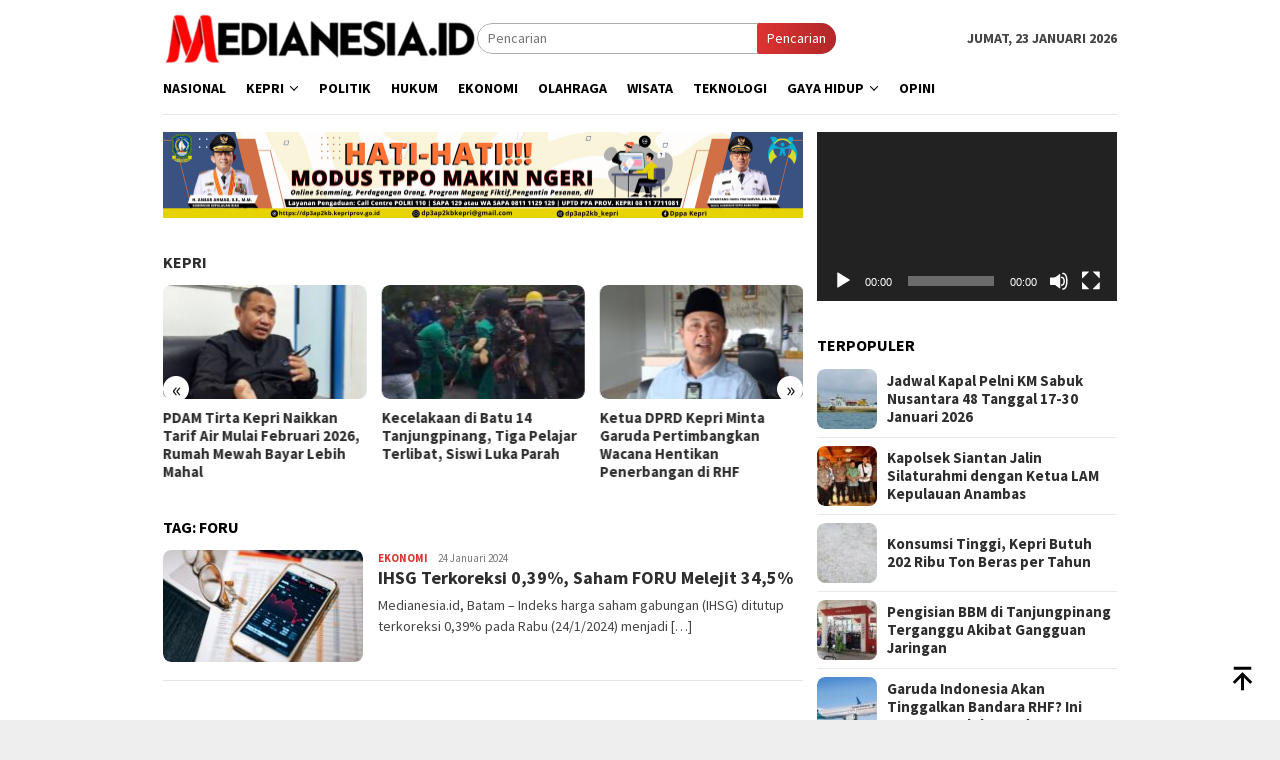

--- FILE ---
content_type: text/html; charset=UTF-8
request_url: https://medianesia.id/tag/foru/
body_size: 14941
content:
<!DOCTYPE html>
<html lang="id">
<head itemscope="itemscope" itemtype="http://schema.org/WebSite">
<meta charset="UTF-8">
<meta name="viewport" content="width=device-width, initial-scale=1">
<link rel="profile" href="http://gmpg.org/xfn/11">
<meta name='robots' content='index, follow, max-image-preview:large, max-snippet:-1, max-video-preview:-1' />
<!-- This site is optimized with the Yoast SEO plugin v26.8 - https://yoast.com/product/yoast-seo-wordpress/ -->
<title>foru Archives - Medianesiaid</title>
<meta name="description" content="Kumpulan Berita foru terbaru hari ini dari Medianesiaid. Temukan informasi seputar foru yang dikemas secara informatif." />
<link rel="canonical" href="https://medianesia.id/tag/foru/" />
<meta property="og:locale" content="id_ID" />
<meta property="og:type" content="article" />
<meta property="og:title" content="foru Archives - Medianesiaid" />
<meta property="og:description" content="Kumpulan Berita foru terbaru hari ini dari Medianesiaid. Temukan informasi seputar foru yang dikemas secara informatif." />
<meta property="og:url" content="https://medianesia.id/tag/foru/" />
<meta property="og:site_name" content="Medianesiaid" />
<meta property="og:image" content="https://medianesia.id/wp-content/uploads/2025/06/Logo-medianesia-kecill.png" />
<meta property="og:image:width" content="1710" />
<meta property="og:image:height" content="1710" />
<meta property="og:image:type" content="image/png" />
<meta name="twitter:card" content="summary_large_image" />
<meta name="twitter:site" content="@medianesiaid" />
<script type="application/ld+json" class="yoast-schema-graph">{"@context":"https://schema.org","@graph":[{"@type":"CollectionPage","@id":"https://medianesia.id/tag/foru/","url":"https://medianesia.id/tag/foru/","name":"foru Archives - Medianesiaid","isPartOf":{"@id":"https://medianesia.id/#website"},"primaryImageOfPage":{"@id":"https://medianesia.id/tag/foru/#primaryimage"},"image":{"@id":"https://medianesia.id/tag/foru/#primaryimage"},"thumbnailUrl":"https://medianesia.id/wp-content/uploads/2024/01/pexels-leeloo-the-first-7873553.jpg","description":"Kumpulan Berita foru terbaru hari ini dari Medianesiaid. Temukan informasi seputar foru yang dikemas secara informatif.","breadcrumb":{"@id":"https://medianesia.id/tag/foru/#breadcrumb"},"inLanguage":"id"},{"@type":"ImageObject","inLanguage":"id","@id":"https://medianesia.id/tag/foru/#primaryimage","url":"https://medianesia.id/wp-content/uploads/2024/01/pexels-leeloo-the-first-7873553.jpg","contentUrl":"https://medianesia.id/wp-content/uploads/2024/01/pexels-leeloo-the-first-7873553.jpg","width":1279,"height":854,"caption":"IHSG Terkoreksi 0,39%, Saham FORU Melejit 34,5%. Foto: Ilustrasi Pexels/Leeloo The First."},{"@type":"BreadcrumbList","@id":"https://medianesia.id/tag/foru/#breadcrumb","itemListElement":[{"@type":"ListItem","position":1,"name":"Home","item":"https://medianesia.id/"},{"@type":"ListItem","position":2,"name":"foru"}]},{"@type":"WebSite","@id":"https://medianesia.id/#website","url":"https://medianesia.id/","name":"medianesia.id","description":"Berita Terbaru Hari Ini Kepri dan Indonesia","publisher":{"@id":"https://medianesia.id/#organization"},"potentialAction":[{"@type":"SearchAction","target":{"@type":"EntryPoint","urlTemplate":"https://medianesia.id/?s={search_term_string}"},"query-input":{"@type":"PropertyValueSpecification","valueRequired":true,"valueName":"search_term_string"}}],"inLanguage":"id"},{"@type":"Organization","@id":"https://medianesia.id/#organization","name":"PT Medianesia Maju Nugroho","alternateName":"PT Medianesia Maju Nugroho","url":"https://medianesia.id/","logo":{"@type":"ImageObject","inLanguage":"id","@id":"https://medianesia.id/#/schema/logo/image/","url":"https://medianesia.id/wp-content/uploads/2025/06/cropped-cropped-Logo-medianesia-kecill-1.png","contentUrl":"https://medianesia.id/wp-content/uploads/2025/06/cropped-cropped-Logo-medianesia-kecill-1.png","width":512,"height":512,"caption":"PT Medianesia Maju Nugroho"},"image":{"@id":"https://medianesia.id/#/schema/logo/image/"},"sameAs":["https://www.facebook.com/Medianesiadotid","https://x.com/medianesiaid"]}]}</script>
<!-- / Yoast SEO plugin. -->
<link rel='dns-prefetch' href='//www.googletagmanager.com' />
<link rel='dns-prefetch' href='//fonts.googleapis.com' />
<link rel='dns-prefetch' href='//pagead2.googlesyndication.com' />
<style id='wp-img-auto-sizes-contain-inline-css' type='text/css'>
img:is([sizes=auto i],[sizes^="auto," i]){contain-intrinsic-size:3000px 1500px}
/*# sourceURL=wp-img-auto-sizes-contain-inline-css */
</style>
<!-- <link rel='stylesheet' id='dashicons-css' href='https://medianesia.id/wp-includes/css/dashicons.min.css?ver=6.9' type='text/css' media='all' /> -->
<!-- <link rel='stylesheet' id='post-views-counter-frontend-css' href='https://medianesia.id/wp-content/plugins/post-views-counter/css/frontend.css?ver=1.7.3' type='text/css' media='all' /> -->
<link rel="stylesheet" type="text/css" href="//medianesia.id/wp-content/cache/wpfc-minified/kneqtpg0/8b3nn.css" media="all"/>
<link rel='stylesheet' id='bloggingpro-fonts-css' href='https://fonts.googleapis.com/css?family=Source+Sans+Pro%3Aregular%2Citalic%2C700%2C300%26subset%3Dlatin%2C&#038;ver=1.4.1' type='text/css' media='all' />
<!-- <link rel='stylesheet' id='bloggingpro-style-css' href='https://medianesia.id/wp-content/themes/bloggingpro/style.css?ver=1.4.1' type='text/css' media='all' /> -->
<link rel="stylesheet" type="text/css" href="//medianesia.id/wp-content/cache/wpfc-minified/g5pewvis/80gp0.css" media="all"/>
<style id='bloggingpro-style-inline-css' type='text/css'>
kbd,a.button,button,.button,button.button,input[type="button"],input[type="reset"],input[type="submit"],.tagcloud a,ul.page-numbers li a.prev.page-numbers,ul.page-numbers li a.next.page-numbers,ul.page-numbers li span.page-numbers,.page-links > .page-link-number,.cat-links ul li a,.entry-footer .tag-text,.gmr-recentposts-widget li.listpost-gallery .gmr-rp-content .gmr-metacontent .cat-links-content a,.page-links > .post-page-numbers.current span,ol.comment-list li div.reply a,#cancel-comment-reply-link,.entry-footer .tags-links a:hover,.gmr-topnotification{background-color:#dd3333;}#primary-menu > li ul .current-menu-item > a,#primary-menu .sub-menu > li:hover > a,.cat-links-content a,.tagcloud li:before,a:hover,a:focus,a:active,.gmr-ontop:hover path,#navigationamp button.close-topnavmenu-wrap,.sidr a#sidr-id-close-topnavmenu-button,.sidr-class-menu-item i._mi,.sidr-class-menu-item img._mi,.text-marquee{color:#dd3333;}.widget-title:after,a.button,button,.button,button.button,input[type="button"],input[type="reset"],input[type="submit"],.tagcloud a,.sticky .gmr-box-content,.bypostauthor > .comment-body,.gmr-ajax-loader div:nth-child(1),.gmr-ajax-loader div:nth-child(2),.entry-footer .tags-links a:hover{border-color:#dd3333;}a,.gmr-ontop path{color:#2E2E2E;}.entry-content-single p a{color:#dd3333;}body{color:#444444;font-family:"Source Sans Pro","Helvetica Neue",sans-serif;font-weight:500;font-size:14px;}.site-header{background-image:url();-webkit-background-size:auto;-moz-background-size:auto;-o-background-size:auto;background-size:auto;background-repeat:repeat;background-position:center top;background-attachment:scroll;}.site-header,.gmr-verytopbanner{background-color:#ffffff;}.site-title a{color:#dd3333;}.site-description{color:#999999;}.top-header{background-color:#ffffff;}#gmr-responsive-menu,.gmr-mainmenu #primary-menu > li > a,.search-trigger .gmr-icon{color:#000000;}.gmr-mainmenu #primary-menu > li.menu-border > a span,.gmr-mainmenu #primary-menu > li.page_item_has_children > a:after,.gmr-mainmenu #primary-menu > li.menu-item-has-children > a:after,.gmr-mainmenu #primary-menu .sub-menu > li.page_item_has_children > a:after,.gmr-mainmenu #primary-menu .sub-menu > li.menu-item-has-children > a:after{border-color:#000000;}#gmr-responsive-menu:hover,.gmr-mainmenu #primary-menu > li:hover > a,.gmr-mainmenu #primary-menu > .current-menu-item > a,.gmr-mainmenu #primary-menu .current-menu-ancestor > a,.gmr-mainmenu #primary-menu .current_page_item > a,.gmr-mainmenu #primary-menu .current_page_ancestor > a,.search-trigger .gmr-icon:hover{color:#dd3333;}.gmr-mainmenu #primary-menu > li.menu-border:hover > a span,.gmr-mainmenu #primary-menu > li.menu-border.current-menu-item > a span,.gmr-mainmenu #primary-menu > li.menu-border.current-menu-ancestor > a span,.gmr-mainmenu #primary-menu > li.menu-border.current_page_item > a span,.gmr-mainmenu #primary-menu > li.menu-border.current_page_ancestor > a span,.gmr-mainmenu #primary-menu > li.page_item_has_children:hover > a:after,.gmr-mainmenu #primary-menu > li.menu-item-has-children:hover > a:after,.gmr-mainmenu #primary-menu .sub-menu > li.page_item_has_children:hover > a:after,.gmr-mainmenu #primary-menu .sub-menu > li.menu-item-has-children:hover > a:after{border-color:#dd3333;}.secondwrap-menu .gmr-mainmenu #primary-menu > li > a,.secondwrap-menu .search-trigger .gmr-icon{color:#555555;}#primary-menu > li.menu-border > a span{border-color:#555555;}.secondwrap-menu .gmr-mainmenu #primary-menu > li:hover > a,.secondwrap-menu .gmr-mainmenu #primary-menu > .current-menu-item > a,.secondwrap-menu .gmr-mainmenu #primary-menu .current-menu-ancestor > a,.secondwrap-menu .gmr-mainmenu #primary-menu .current_page_item > a,.secondwrap-menu .gmr-mainmenu #primary-menu .current_page_ancestor > a,.secondwrap-menu .gmr-mainmenu #primary-menu > li.page_item_has_children:hover > a:after,.secondwrap-menu .gmr-mainmenu #primary-menu > li.menu-item-has-children:hover > a:after,.secondwrap-menu .gmr-mainmenu #primary-menu .sub-menu > li.page_item_has_children:hover > a:after,.secondwrap-menu .gmr-mainmenu #primary-menu .sub-menu > li.menu-item-has-children:hover > a:after,.secondwrap-menu .search-trigger .gmr-icon:hover{color:#dd3333;}.secondwrap-menu .gmr-mainmenu #primary-menu > li.menu-border:hover > a span,.secondwrap-menu .gmr-mainmenu #primary-menu > li.menu-border.current-menu-item > a span,.secondwrap-menu .gmr-mainmenu #primary-menu > li.menu-border.current-menu-ancestor > a span,.secondwrap-menu .gmr-mainmenu #primary-menu > li.menu-border.current_page_item > a span,.secondwrap-menu .gmr-mainmenu #primary-menu > li.menu-border.current_page_ancestor > a span,.secondwrap-menu .gmr-mainmenu #primary-menu > li.page_item_has_children:hover > a:after,.secondwrap-menu .gmr-mainmenu #primary-menu > li.menu-item-has-children:hover > a:after,.secondwrap-menu .gmr-mainmenu #primary-menu .sub-menu > li.page_item_has_children:hover > a:after,.secondwrap-menu .gmr-mainmenu #primary-menu .sub-menu > li.menu-item-has-children:hover > a:after{border-color:#dd3333;}h1,h2,h3,h4,h5,h6,.h1,.h2,.h3,.h4,.h5,.h6,.site-title,#primary-menu > li > a,.gmr-rp-biglink a,.gmr-rp-link a,.gmr-gallery-related ul li p a{font-family:"Source Sans Pro","Helvetica Neue",sans-serif;}.entry-main-single,.entry-main-single p{font-size:18px;}h1.title,h1.entry-title{font-size:32px;}h2.entry-title{font-size:18px;}.footer-container{background-color:#F5F5F5;}.widget-footer,.content-footer,.site-footer,.content-footer h3.widget-title{color:#B4B4B4;}.widget-footer a,.content-footer a,.site-footer a{color:#565656;}.widget-footer a:hover,.content-footer a:hover,.site-footer a:hover{color:#dd3333;}
/*# sourceURL=bloggingpro-style-inline-css */
</style>
<!-- Potongan tag Google (gtag.js) ditambahkan oleh Site Kit -->
<!-- Snippet Google Analytics telah ditambahkan oleh Site Kit -->
<script type="text/javascript" src="https://www.googletagmanager.com/gtag/js?id=GT-NGWMW88" id="google_gtagjs-js" async></script>
<script type="text/javascript" id="google_gtagjs-js-after">
/* <![CDATA[ */
window.dataLayer = window.dataLayer || [];function gtag(){dataLayer.push(arguments);}
gtag("set","linker",{"domains":["medianesia.id"]});
gtag("js", new Date());
gtag("set", "developer_id.dZTNiMT", true);
gtag("config", "GT-NGWMW88");
window._googlesitekit = window._googlesitekit || {}; window._googlesitekit.throttledEvents = []; window._googlesitekit.gtagEvent = (name, data) => { var key = JSON.stringify( { name, data } ); if ( !! window._googlesitekit.throttledEvents[ key ] ) { return; } window._googlesitekit.throttledEvents[ key ] = true; setTimeout( () => { delete window._googlesitekit.throttledEvents[ key ]; }, 5 ); gtag( "event", name, { ...data, event_source: "site-kit" } ); }; 
//# sourceURL=google_gtagjs-js-after
/* ]]> */
</script>
<meta name="generator" content="Site Kit by Google 1.170.0" /><meta name="google-site-verification" content="FuKPtm4L67snemTefA33e5x5450I8YmHr_l-69fWPg8" />
<!-- Google tag (gtag.js) -->
<script async src="https://www.googletagmanager.com/gtag/js?id=G-RXGNW4C9D7"></script>
<script>
window.dataLayer = window.dataLayer || [];
function gtag(){dataLayer.push(arguments);}
gtag('js', new Date());
gtag('config', 'G-RXGNW4C9D7');
</script>
<!-- Meta tag Google AdSense ditambahkan oleh Site Kit -->
<meta name="google-adsense-platform-account" content="ca-host-pub-2644536267352236">
<meta name="google-adsense-platform-domain" content="sitekit.withgoogle.com">
<!-- Akhir tag meta Google AdSense yang ditambahkan oleh Site Kit -->
<!-- Snippet Google Tag Manager telah ditambahkan oleh Site Kit -->
<script type="text/javascript">
/* <![CDATA[ */
( function( w, d, s, l, i ) {
w[l] = w[l] || [];
w[l].push( {'gtm.start': new Date().getTime(), event: 'gtm.js'} );
var f = d.getElementsByTagName( s )[0],
j = d.createElement( s ), dl = l != 'dataLayer' ? '&l=' + l : '';
j.async = true;
j.src = 'https://www.googletagmanager.com/gtm.js?id=' + i + dl;
f.parentNode.insertBefore( j, f );
} )( window, document, 'script', 'dataLayer', 'GTM-WVZDR852' );
/* ]]> */
</script>
<!-- Snippet Google Tag Manager penutup telah ditambahkan oleh Site Kit -->
<!-- Snippet Google AdSense telah ditambahkan oleh Site Kit -->
<script type="text/javascript" async="async" src="https://pagead2.googlesyndication.com/pagead/js/adsbygoogle.js?client=ca-pub-7229062076417364&amp;host=ca-host-pub-2644536267352236" crossorigin="anonymous"></script>
<!-- Snippet Google AdSense penutup telah ditambahkan oleh Site Kit -->
<link rel="icon" href="https://medianesia.id/wp-content/uploads/2025/06/cropped-cropped-Logo-medianesia-kecill-1-32x32.png" sizes="32x32" />
<link rel="icon" href="https://medianesia.id/wp-content/uploads/2025/06/cropped-cropped-Logo-medianesia-kecill-1-192x192.png" sizes="192x192" />
<link rel="apple-touch-icon" href="https://medianesia.id/wp-content/uploads/2025/06/cropped-cropped-Logo-medianesia-kecill-1-180x180.png" />
<meta name="msapplication-TileImage" content="https://medianesia.id/wp-content/uploads/2025/06/cropped-cropped-Logo-medianesia-kecill-1-270x270.png" />
<style id='wp-block-paragraph-inline-css' type='text/css'>
.is-small-text{font-size:.875em}.is-regular-text{font-size:1em}.is-large-text{font-size:2.25em}.is-larger-text{font-size:3em}.has-drop-cap:not(:focus):first-letter{float:left;font-size:8.4em;font-style:normal;font-weight:100;line-height:.68;margin:.05em .1em 0 0;text-transform:uppercase}body.rtl .has-drop-cap:not(:focus):first-letter{float:none;margin-left:.1em}p.has-drop-cap.has-background{overflow:hidden}:root :where(p.has-background){padding:1.25em 2.375em}:where(p.has-text-color:not(.has-link-color)) a{color:inherit}p.has-text-align-left[style*="writing-mode:vertical-lr"],p.has-text-align-right[style*="writing-mode:vertical-rl"]{rotate:180deg}
/*# sourceURL=https://medianesia.id/wp-includes/blocks/paragraph/style.min.css */
</style>
<style id='global-styles-inline-css' type='text/css'>
:root{--wp--preset--aspect-ratio--square: 1;--wp--preset--aspect-ratio--4-3: 4/3;--wp--preset--aspect-ratio--3-4: 3/4;--wp--preset--aspect-ratio--3-2: 3/2;--wp--preset--aspect-ratio--2-3: 2/3;--wp--preset--aspect-ratio--16-9: 16/9;--wp--preset--aspect-ratio--9-16: 9/16;--wp--preset--color--black: #000000;--wp--preset--color--cyan-bluish-gray: #abb8c3;--wp--preset--color--white: #ffffff;--wp--preset--color--pale-pink: #f78da7;--wp--preset--color--vivid-red: #cf2e2e;--wp--preset--color--luminous-vivid-orange: #ff6900;--wp--preset--color--luminous-vivid-amber: #fcb900;--wp--preset--color--light-green-cyan: #7bdcb5;--wp--preset--color--vivid-green-cyan: #00d084;--wp--preset--color--pale-cyan-blue: #8ed1fc;--wp--preset--color--vivid-cyan-blue: #0693e3;--wp--preset--color--vivid-purple: #9b51e0;--wp--preset--gradient--vivid-cyan-blue-to-vivid-purple: linear-gradient(135deg,rgb(6,147,227) 0%,rgb(155,81,224) 100%);--wp--preset--gradient--light-green-cyan-to-vivid-green-cyan: linear-gradient(135deg,rgb(122,220,180) 0%,rgb(0,208,130) 100%);--wp--preset--gradient--luminous-vivid-amber-to-luminous-vivid-orange: linear-gradient(135deg,rgb(252,185,0) 0%,rgb(255,105,0) 100%);--wp--preset--gradient--luminous-vivid-orange-to-vivid-red: linear-gradient(135deg,rgb(255,105,0) 0%,rgb(207,46,46) 100%);--wp--preset--gradient--very-light-gray-to-cyan-bluish-gray: linear-gradient(135deg,rgb(238,238,238) 0%,rgb(169,184,195) 100%);--wp--preset--gradient--cool-to-warm-spectrum: linear-gradient(135deg,rgb(74,234,220) 0%,rgb(151,120,209) 20%,rgb(207,42,186) 40%,rgb(238,44,130) 60%,rgb(251,105,98) 80%,rgb(254,248,76) 100%);--wp--preset--gradient--blush-light-purple: linear-gradient(135deg,rgb(255,206,236) 0%,rgb(152,150,240) 100%);--wp--preset--gradient--blush-bordeaux: linear-gradient(135deg,rgb(254,205,165) 0%,rgb(254,45,45) 50%,rgb(107,0,62) 100%);--wp--preset--gradient--luminous-dusk: linear-gradient(135deg,rgb(255,203,112) 0%,rgb(199,81,192) 50%,rgb(65,88,208) 100%);--wp--preset--gradient--pale-ocean: linear-gradient(135deg,rgb(255,245,203) 0%,rgb(182,227,212) 50%,rgb(51,167,181) 100%);--wp--preset--gradient--electric-grass: linear-gradient(135deg,rgb(202,248,128) 0%,rgb(113,206,126) 100%);--wp--preset--gradient--midnight: linear-gradient(135deg,rgb(2,3,129) 0%,rgb(40,116,252) 100%);--wp--preset--font-size--small: 13px;--wp--preset--font-size--medium: 20px;--wp--preset--font-size--large: 36px;--wp--preset--font-size--x-large: 42px;--wp--preset--spacing--20: 0.44rem;--wp--preset--spacing--30: 0.67rem;--wp--preset--spacing--40: 1rem;--wp--preset--spacing--50: 1.5rem;--wp--preset--spacing--60: 2.25rem;--wp--preset--spacing--70: 3.38rem;--wp--preset--spacing--80: 5.06rem;--wp--preset--shadow--natural: 6px 6px 9px rgba(0, 0, 0, 0.2);--wp--preset--shadow--deep: 12px 12px 50px rgba(0, 0, 0, 0.4);--wp--preset--shadow--sharp: 6px 6px 0px rgba(0, 0, 0, 0.2);--wp--preset--shadow--outlined: 6px 6px 0px -3px rgb(255, 255, 255), 6px 6px rgb(0, 0, 0);--wp--preset--shadow--crisp: 6px 6px 0px rgb(0, 0, 0);}:where(.is-layout-flex){gap: 0.5em;}:where(.is-layout-grid){gap: 0.5em;}body .is-layout-flex{display: flex;}.is-layout-flex{flex-wrap: wrap;align-items: center;}.is-layout-flex > :is(*, div){margin: 0;}body .is-layout-grid{display: grid;}.is-layout-grid > :is(*, div){margin: 0;}:where(.wp-block-columns.is-layout-flex){gap: 2em;}:where(.wp-block-columns.is-layout-grid){gap: 2em;}:where(.wp-block-post-template.is-layout-flex){gap: 1.25em;}:where(.wp-block-post-template.is-layout-grid){gap: 1.25em;}.has-black-color{color: var(--wp--preset--color--black) !important;}.has-cyan-bluish-gray-color{color: var(--wp--preset--color--cyan-bluish-gray) !important;}.has-white-color{color: var(--wp--preset--color--white) !important;}.has-pale-pink-color{color: var(--wp--preset--color--pale-pink) !important;}.has-vivid-red-color{color: var(--wp--preset--color--vivid-red) !important;}.has-luminous-vivid-orange-color{color: var(--wp--preset--color--luminous-vivid-orange) !important;}.has-luminous-vivid-amber-color{color: var(--wp--preset--color--luminous-vivid-amber) !important;}.has-light-green-cyan-color{color: var(--wp--preset--color--light-green-cyan) !important;}.has-vivid-green-cyan-color{color: var(--wp--preset--color--vivid-green-cyan) !important;}.has-pale-cyan-blue-color{color: var(--wp--preset--color--pale-cyan-blue) !important;}.has-vivid-cyan-blue-color{color: var(--wp--preset--color--vivid-cyan-blue) !important;}.has-vivid-purple-color{color: var(--wp--preset--color--vivid-purple) !important;}.has-black-background-color{background-color: var(--wp--preset--color--black) !important;}.has-cyan-bluish-gray-background-color{background-color: var(--wp--preset--color--cyan-bluish-gray) !important;}.has-white-background-color{background-color: var(--wp--preset--color--white) !important;}.has-pale-pink-background-color{background-color: var(--wp--preset--color--pale-pink) !important;}.has-vivid-red-background-color{background-color: var(--wp--preset--color--vivid-red) !important;}.has-luminous-vivid-orange-background-color{background-color: var(--wp--preset--color--luminous-vivid-orange) !important;}.has-luminous-vivid-amber-background-color{background-color: var(--wp--preset--color--luminous-vivid-amber) !important;}.has-light-green-cyan-background-color{background-color: var(--wp--preset--color--light-green-cyan) !important;}.has-vivid-green-cyan-background-color{background-color: var(--wp--preset--color--vivid-green-cyan) !important;}.has-pale-cyan-blue-background-color{background-color: var(--wp--preset--color--pale-cyan-blue) !important;}.has-vivid-cyan-blue-background-color{background-color: var(--wp--preset--color--vivid-cyan-blue) !important;}.has-vivid-purple-background-color{background-color: var(--wp--preset--color--vivid-purple) !important;}.has-black-border-color{border-color: var(--wp--preset--color--black) !important;}.has-cyan-bluish-gray-border-color{border-color: var(--wp--preset--color--cyan-bluish-gray) !important;}.has-white-border-color{border-color: var(--wp--preset--color--white) !important;}.has-pale-pink-border-color{border-color: var(--wp--preset--color--pale-pink) !important;}.has-vivid-red-border-color{border-color: var(--wp--preset--color--vivid-red) !important;}.has-luminous-vivid-orange-border-color{border-color: var(--wp--preset--color--luminous-vivid-orange) !important;}.has-luminous-vivid-amber-border-color{border-color: var(--wp--preset--color--luminous-vivid-amber) !important;}.has-light-green-cyan-border-color{border-color: var(--wp--preset--color--light-green-cyan) !important;}.has-vivid-green-cyan-border-color{border-color: var(--wp--preset--color--vivid-green-cyan) !important;}.has-pale-cyan-blue-border-color{border-color: var(--wp--preset--color--pale-cyan-blue) !important;}.has-vivid-cyan-blue-border-color{border-color: var(--wp--preset--color--vivid-cyan-blue) !important;}.has-vivid-purple-border-color{border-color: var(--wp--preset--color--vivid-purple) !important;}.has-vivid-cyan-blue-to-vivid-purple-gradient-background{background: var(--wp--preset--gradient--vivid-cyan-blue-to-vivid-purple) !important;}.has-light-green-cyan-to-vivid-green-cyan-gradient-background{background: var(--wp--preset--gradient--light-green-cyan-to-vivid-green-cyan) !important;}.has-luminous-vivid-amber-to-luminous-vivid-orange-gradient-background{background: var(--wp--preset--gradient--luminous-vivid-amber-to-luminous-vivid-orange) !important;}.has-luminous-vivid-orange-to-vivid-red-gradient-background{background: var(--wp--preset--gradient--luminous-vivid-orange-to-vivid-red) !important;}.has-very-light-gray-to-cyan-bluish-gray-gradient-background{background: var(--wp--preset--gradient--very-light-gray-to-cyan-bluish-gray) !important;}.has-cool-to-warm-spectrum-gradient-background{background: var(--wp--preset--gradient--cool-to-warm-spectrum) !important;}.has-blush-light-purple-gradient-background{background: var(--wp--preset--gradient--blush-light-purple) !important;}.has-blush-bordeaux-gradient-background{background: var(--wp--preset--gradient--blush-bordeaux) !important;}.has-luminous-dusk-gradient-background{background: var(--wp--preset--gradient--luminous-dusk) !important;}.has-pale-ocean-gradient-background{background: var(--wp--preset--gradient--pale-ocean) !important;}.has-electric-grass-gradient-background{background: var(--wp--preset--gradient--electric-grass) !important;}.has-midnight-gradient-background{background: var(--wp--preset--gradient--midnight) !important;}.has-small-font-size{font-size: var(--wp--preset--font-size--small) !important;}.has-medium-font-size{font-size: var(--wp--preset--font-size--medium) !important;}.has-large-font-size{font-size: var(--wp--preset--font-size--large) !important;}.has-x-large-font-size{font-size: var(--wp--preset--font-size--x-large) !important;}
/*# sourceURL=global-styles-inline-css */
</style>
<!-- <link rel='stylesheet' id='mediaelement-css' href='https://medianesia.id/wp-includes/js/mediaelement/mediaelementplayer-legacy.min.css?ver=4.2.17' type='text/css' media='all' /> -->
<!-- <link rel='stylesheet' id='wp-mediaelement-css' href='https://medianesia.id/wp-includes/js/mediaelement/wp-mediaelement.min.css?ver=6.9' type='text/css' media='all' /> -->
<link rel="stylesheet" type="text/css" href="//medianesia.id/wp-content/cache/wpfc-minified/qa4zckw5/4o0g.css" media="all"/>
</head>
<body class="archive tag tag-foru tag-11791 wp-custom-logo wp-theme-bloggingpro gmr-theme idtheme kentooz gmr-sticky group-blog hfeed" itemscope="itemscope" itemtype="http://schema.org/WebPage">
<!-- Snippet Google Tag Manager (noscript) telah ditambahkan oleh Site Kit -->
<noscript>
<iframe src="https://www.googletagmanager.com/ns.html?id=GTM-WVZDR852" height="0" width="0" style="display:none;visibility:hidden"></iframe>
</noscript>
<!-- Snippet Google Tag Manager (noscript) penutup telah ditambahkan oleh Site Kit -->
<div id="full-container">
<a class="skip-link screen-reader-text" href="#main">Loncat ke konten</a>
<div class="gmr-floatbanner gmr-floatbanner-left"><div class="inner-floatleft"><button onclick="parentNode.remove()" title="tutup">tutup</button><script async src="https://pagead2.googlesyndication.com/pagead/js/adsbygoogle.js?client=ca-pub-7229062076417364"
crossorigin="anonymous"></script>
<!-- Iklan Display Persegi -->
<ins class="adsbygoogle"
style="display:block"
data-ad-client="ca-pub-7229062076417364"
data-ad-slot="3651345403"
data-ad-format="auto"
data-full-width-responsive="true"></ins>
<script>
(adsbygoogle = window.adsbygoogle || []).push({});
</script></div></div><div class="gmr-floatbanner gmr-floatbanner-right"><div class="inner-floatright"><button onclick="parentNode.remove()" title="tutup">tutup</button><script async src="https://pagead2.googlesyndication.com/pagead/js/adsbygoogle.js?client=ca-pub-7229062076417364"
crossorigin="anonymous"></script>
<!-- Iklan Display Persegi -->
<ins class="adsbygoogle"
style="display:block"
data-ad-client="ca-pub-7229062076417364"
data-ad-slot="3651345403"
data-ad-format="auto"
data-full-width-responsive="true"></ins>
<script>
(adsbygoogle = window.adsbygoogle || []).push({});
</script></div></div>
<header id="masthead" class="site-header" role="banner" itemscope="itemscope" itemtype="http://schema.org/WPHeader">
<div class="container">
<div class="clearfix gmr-headwrapper">
<div class="list-table clearfix">
<div class="table-row">
<div class="table-cell onlymobile-menu">
<a id="gmr-responsive-menu" href="#menus" rel="nofollow" title="Menu Mobile"><svg xmlns="http://www.w3.org/2000/svg" xmlns:xlink="http://www.w3.org/1999/xlink" aria-hidden="true" role="img" width="1em" height="1em" preserveAspectRatio="xMidYMid meet" viewBox="0 0 24 24"><path d="M3 6h18v2H3V6m0 5h18v2H3v-2m0 5h18v2H3v-2z" fill="currentColor"/></svg><span class="screen-reader-text">Menu Mobile</span></a>
</div>
<div class="close-topnavmenu-wrap"><a id="close-topnavmenu-button" rel="nofollow" href="#"><svg xmlns="http://www.w3.org/2000/svg" xmlns:xlink="http://www.w3.org/1999/xlink" aria-hidden="true" role="img" width="1em" height="1em" preserveAspectRatio="xMidYMid meet" viewBox="0 0 24 24"><path d="M12 20c-4.41 0-8-3.59-8-8s3.59-8 8-8s8 3.59 8 8s-3.59 8-8 8m0-18C6.47 2 2 6.47 2 12s4.47 10 10 10s10-4.47 10-10S17.53 2 12 2m2.59 6L12 10.59L9.41 8L8 9.41L10.59 12L8 14.59L9.41 16L12 13.41L14.59 16L16 14.59L13.41 12L16 9.41L14.59 8z" fill="currentColor"/></svg></a></div>
<div class="table-cell gmr-logo">
<div class="logo-wrap">
<a href="https://medianesia.id/" class="custom-logo-link" itemprop="url" title="Medianesiaid">
<img src="https://medianesia.id/wp-content/uploads/2025/06/cropped-cropped-cropped-Logo-Medianesia-panjang-scaled-1-e1749886678843.png" alt="Medianesiaid" title="Medianesiaid" />
</a>
</div>
</div>
<div class="table-cell search">
<a id="search-menu-button-top" class="responsive-searchbtn pull-right" href="#" rel="nofollow"><svg xmlns="http://www.w3.org/2000/svg" xmlns:xlink="http://www.w3.org/1999/xlink" aria-hidden="true" role="img" width="1em" height="1em" preserveAspectRatio="xMidYMid meet" viewBox="0 0 24 24"><g fill="none"><path d="M21 21l-4.486-4.494M19 10.5a8.5 8.5 0 1 1-17 0a8.5 8.5 0 0 1 17 0z" stroke="currentColor" stroke-width="2" stroke-linecap="round"/></g></svg></a>
<form method="get" id="search-topsearchform-container" class="gmr-searchform searchform topsearchform" action="https://medianesia.id/">
<input type="text" name="s" id="s" placeholder="Pencarian" />
<button type="submit" class="topsearch-submit">Pencarian</button>
</form>
</div>
<div class="table-cell gmr-table-date">
<span class="gmr-top-date pull-right" data-lang="id"></span>
</div>
</div>
</div>
</div>
</div><!-- .container -->
</header><!-- #masthead -->
<div class="top-header">
<div class="container">
<div class="gmr-menuwrap mainwrap-menu clearfix">
<nav id="site-navigation" class="gmr-mainmenu" role="navigation" itemscope="itemscope" itemtype="http://schema.org/SiteNavigationElement">
<ul id="primary-menu" class="menu"><li class="menu-item menu-item-type-menulogo-btn gmr-menulogo-btn"><a href="https://medianesia.id/" id="menulogo-button" itemprop="url" title="Medianesiaid"><img src="https://medianesia.id/wp-content/uploads/2025/06/cropped-cropped-Logo-medianesia-kecill-1.png" alt="Medianesiaid" title="Medianesiaid" itemprop="image" /></a></li><li id="menu-item-50142" class="menu-item menu-item-type-taxonomy menu-item-object-category menu-item-50142"><a href="https://medianesia.id/category/nasional/" itemprop="url"><span itemprop="name">Nasional</span></a></li>
<li id="menu-item-6911" class="menu-item menu-item-type-taxonomy menu-item-object-category menu-item-has-children menu-item-6911"><a href="https://medianesia.id/category/kepri/" itemprop="url"><span itemprop="name">Kepri</span></a>
<ul class="sub-menu">
<li id="menu-item-72133" class="menu-item menu-item-type-taxonomy menu-item-object-category menu-item-72133"><a href="https://medianesia.id/category/kepri/batam/" itemprop="url"><span itemprop="name">Batam</span></a></li>
<li id="menu-item-72134" class="menu-item menu-item-type-taxonomy menu-item-object-category menu-item-72134"><a href="https://medianesia.id/category/kepri/bintan/" itemprop="url"><span itemprop="name">Bintan</span></a></li>
<li id="menu-item-72138" class="menu-item menu-item-type-taxonomy menu-item-object-category menu-item-72138"><a href="https://medianesia.id/category/kepri/tanjungpinang/" itemprop="url"><span itemprop="name">Tanjungpinang</span></a></li>
</ul>
</li>
<li id="menu-item-50216" class="menu-item menu-item-type-taxonomy menu-item-object-category menu-item-50216"><a href="https://medianesia.id/category/politik/" itemprop="url"><span itemprop="name">Politik</span></a></li>
<li id="menu-item-50141" class="menu-item menu-item-type-taxonomy menu-item-object-category menu-item-50141"><a href="https://medianesia.id/category/hukum/" itemprop="url"><span itemprop="name">Hukum</span></a></li>
<li id="menu-item-8556" class="menu-item menu-item-type-taxonomy menu-item-object-category menu-item-8556"><a href="https://medianesia.id/category/ekonomi/" itemprop="url"><span itemprop="name">Ekonomi</span></a></li>
<li id="menu-item-73759" class="menu-item menu-item-type-taxonomy menu-item-object-category menu-item-73759"><a href="https://medianesia.id/category/olahraga/" itemprop="url"><span itemprop="name">Olahraga</span></a></li>
<li id="menu-item-73760" class="menu-item menu-item-type-taxonomy menu-item-object-category menu-item-73760"><a href="https://medianesia.id/category/wisata/" itemprop="url"><span itemprop="name">Wisata</span></a></li>
<li id="menu-item-65944" class="menu-item menu-item-type-taxonomy menu-item-object-category menu-item-65944"><a href="https://medianesia.id/category/teknologi/" itemprop="url"><span itemprop="name">Teknologi</span></a></li>
<li id="menu-item-60905" class="menu-item menu-item-type-taxonomy menu-item-object-category menu-item-has-children menu-item-60905"><a href="https://medianesia.id/category/gaya-hidup/" itemprop="url"><span itemprop="name">Gaya Hidup</span></a>
<ul class="sub-menu">
<li id="menu-item-74621" class="menu-item menu-item-type-taxonomy menu-item-object-category menu-item-74621"><a href="https://medianesia.id/category/gaya-hidup/hiburan/" itemprop="url"><span itemprop="name">Hiburan</span></a></li>
<li id="menu-item-74622" class="menu-item menu-item-type-taxonomy menu-item-object-category menu-item-74622"><a href="https://medianesia.id/category/gaya-hidup/kesehatan/" itemprop="url"><span itemprop="name">Kesehatan</span></a></li>
<li id="menu-item-74623" class="menu-item menu-item-type-taxonomy menu-item-object-category menu-item-74623"><a href="https://medianesia.id/category/gaya-hidup/kuliner/" itemprop="url"><span itemprop="name">Kuliner</span></a></li>
</ul>
</li>
<li id="menu-item-66137" class="menu-item menu-item-type-taxonomy menu-item-object-category menu-item-66137"><a href="https://medianesia.id/category/opini/" itemprop="url"><span itemprop="name">Opini</span></a></li>
<li class="menu-item menu-item-type-search-btn gmr-search-btn pull-right"><a id="search-menu-button" href="#" rel="nofollow"><svg xmlns="http://www.w3.org/2000/svg" xmlns:xlink="http://www.w3.org/1999/xlink" aria-hidden="true" role="img" width="1em" height="1em" preserveAspectRatio="xMidYMid meet" viewBox="0 0 24 24"><g fill="none"><path d="M21 21l-4.486-4.494M19 10.5a8.5 8.5 0 1 1-17 0a8.5 8.5 0 0 1 17 0z" stroke="currentColor" stroke-width="2" stroke-linecap="round"/></g></svg></a><div class="search-dropdown search" id="search-dropdown-container"><form method="get" class="gmr-searchform searchform" action="https://medianesia.id/"><input type="text" name="s" id="s" placeholder="Pencarian" /></form></div></li></ul>		</nav><!-- #site-navigation -->
</div>
</div><!-- .container -->
</div><!-- .top-header -->
<div class="site inner-wrap" id="site-container">
<div id="content" class="gmr-content">
<div class="container">
<div class="row">
<div id="primary" class="col-md-main">
<div class="content-area">
<div class="gmr-banner-aftermodulehome text-center"><a href="https://dp3ap2kb.kepriprov.go.id" target="_blank">
<img src="https://medianesia.id/wp-content/uploads/2025/11/iklan-TPPO-scaled.jpg" 
alt="banner 728x98" 
title="banner 728x98" 
width="728" height="98" 
style="border:0;">
</a></div><div class="clearfix gmr-element-carousel"><div class="gmr-title-carousel"><h3 class="widget-title"><a href="https://medianesia.id/category/kepri/" title=" Kepri">Kepri</a></h3></div><div class="gmr-owl-carousel">				<div class="gmr-slider-content">
<div class="other-content-thumbnail thumb-radius">
<a href="https://medianesia.id/pdam-tirta-kepri-naikkan-tarif-air-mulai-februari-2026-rumah-mewah-bayar-lebih-mahal/" title="PDAM Tirta Kepri Naikkan Tarif Air Mulai Februari 2026, Rumah Mewah Bayar Lebih Mahal">
<img width="200" height="112" src="https://medianesia.id/wp-content/uploads/2026/01/tarif-air-naik-200x112.jpeg" class="attachment-medium size-medium wp-post-image" alt="tarif air naik" decoding="async" srcset="https://medianesia.id/wp-content/uploads/2026/01/tarif-air-naik-200x112.jpeg 200w, https://medianesia.id/wp-content/uploads/2026/01/tarif-air-naik-300x170.jpeg 300w, https://medianesia.id/wp-content/uploads/2026/01/tarif-air-naik-768x432.jpeg 768w, https://medianesia.id/wp-content/uploads/2026/01/tarif-air-naik-640x358.jpeg 640w, https://medianesia.id/wp-content/uploads/2026/01/tarif-air-naik-e1769169833628.jpeg 1200w" sizes="(max-width: 200px) 100vw, 200px" title="tarif-air-naik" />					</a>
</div>
<div class="gmr-rp-link">
<a href="https://medianesia.id/pdam-tirta-kepri-naikkan-tarif-air-mulai-februari-2026-rumah-mewah-bayar-lebih-mahal/" class="gmr-slide-titlelink" title="PDAM Tirta Kepri Naikkan Tarif Air Mulai Februari 2026, Rumah Mewah Bayar Lebih Mahal">PDAM Tirta Kepri Naikkan Tarif Air Mulai Februari 2026, Rumah Mewah Bayar Lebih Mahal</a>
</div>
</div>
<div class="gmr-slider-content">
<div class="other-content-thumbnail thumb-radius">
<a href="https://medianesia.id/kecelakaan-di-batu-14-tanjungpinang-tiga-pelajar-terlibat-siswi-luka-parah/" title="Kecelakaan di Batu 14 Tanjungpinang, Tiga Pelajar Terlibat, Siswi Luka Parah">
<img width="200" height="112" src="https://medianesia.id/wp-content/uploads/2026/01/pelajar-kecelakaan-200x112.jpg" class="attachment-medium size-medium wp-post-image" alt="Pelajar kecelakaan" decoding="async" srcset="https://medianesia.id/wp-content/uploads/2026/01/pelajar-kecelakaan-200x112.jpg 200w, https://medianesia.id/wp-content/uploads/2026/01/pelajar-kecelakaan-300x170.jpg 300w, https://medianesia.id/wp-content/uploads/2026/01/pelajar-kecelakaan-768x432.jpg 768w, https://medianesia.id/wp-content/uploads/2026/01/pelajar-kecelakaan-640x358.jpg 640w, https://medianesia.id/wp-content/uploads/2026/01/pelajar-kecelakaan.jpg 1220w" sizes="(max-width: 200px) 100vw, 200px" title="pelajar-kecelakaan" />					</a>
</div>
<div class="gmr-rp-link">
<a href="https://medianesia.id/kecelakaan-di-batu-14-tanjungpinang-tiga-pelajar-terlibat-siswi-luka-parah/" class="gmr-slide-titlelink" title="Kecelakaan di Batu 14 Tanjungpinang, Tiga Pelajar Terlibat, Siswi Luka Parah">Kecelakaan di Batu 14 Tanjungpinang, Tiga Pelajar Terlibat, Siswi Luka Parah</a>
</div>
</div>
<div class="gmr-slider-content">
<div class="other-content-thumbnail thumb-radius">
<a href="https://medianesia.id/ketua-dprd-kepri-minta-garuda-pertimbangkan-wacana-hentikan-penerbangan-di-rhf/" title="Ketua DPRD Kepri Minta Garuda Pertimbangkan Wacana Hentikan Penerbangan di RHF">
<img width="200" height="112" src="https://medianesia.id/wp-content/uploads/2026/01/ketua-dprd-kepri-200x112.jpeg" class="attachment-medium size-medium wp-post-image" alt="ketua dprd kepri" decoding="async" srcset="https://medianesia.id/wp-content/uploads/2026/01/ketua-dprd-kepri-200x112.jpeg 200w, https://medianesia.id/wp-content/uploads/2026/01/ketua-dprd-kepri-300x170.jpeg 300w, https://medianesia.id/wp-content/uploads/2026/01/ketua-dprd-kepri-768x432.jpeg 768w, https://medianesia.id/wp-content/uploads/2026/01/ketua-dprd-kepri-640x358.jpeg 640w, https://medianesia.id/wp-content/uploads/2026/01/ketua-dprd-kepri-e1769081030247.jpeg 1200w" sizes="(max-width: 200px) 100vw, 200px" title="ketua-dprd-kepri" />					</a>
</div>
<div class="gmr-rp-link">
<a href="https://medianesia.id/ketua-dprd-kepri-minta-garuda-pertimbangkan-wacana-hentikan-penerbangan-di-rhf/" class="gmr-slide-titlelink" title="Ketua DPRD Kepri Minta Garuda Pertimbangkan Wacana Hentikan Penerbangan di RHF">Ketua DPRD Kepri Minta Garuda Pertimbangkan Wacana Hentikan Penerbangan di RHF</a>
</div>
</div>
<div class="gmr-slider-content">
<div class="other-content-thumbnail thumb-radius">
<a href="https://medianesia.id/hengkangnya-garuda-di-bandara-rhf-ancam-citra-pariwisata-kepri/" title="Hengkangnya Garuda di Bandara RHF Ancam Citra Pariwisata Kepri">
<img width="200" height="112" src="https://medianesia.id/wp-content/uploads/2026/01/garuda-hengkang-200x112.jpeg" class="attachment-medium size-medium wp-post-image" alt="garuda hengkang" decoding="async" srcset="https://medianesia.id/wp-content/uploads/2026/01/garuda-hengkang-200x112.jpeg 200w, https://medianesia.id/wp-content/uploads/2026/01/garuda-hengkang-300x170.jpeg 300w, https://medianesia.id/wp-content/uploads/2026/01/garuda-hengkang-768x431.jpeg 768w, https://medianesia.id/wp-content/uploads/2026/01/garuda-hengkang-640x358.jpeg 640w, https://medianesia.id/wp-content/uploads/2026/01/garuda-hengkang-e1769080257512.jpeg 1200w" sizes="(max-width: 200px) 100vw, 200px" title="garuda-hengkang" />					</a>
</div>
<div class="gmr-rp-link">
<a href="https://medianesia.id/hengkangnya-garuda-di-bandara-rhf-ancam-citra-pariwisata-kepri/" class="gmr-slide-titlelink" title="Hengkangnya Garuda di Bandara RHF Ancam Citra Pariwisata Kepri">Hengkangnya Garuda di Bandara RHF Ancam Citra Pariwisata Kepri</a>
</div>
</div>
<div class="gmr-slider-content">
<div class="other-content-thumbnail thumb-radius">
<a href="https://medianesia.id/hari-keempat-pencarian-korban-terseret-arus-di-pulau-poto-ditemukan-meninggal/" title="Hari Keempat Pencarian, Korban Terseret Arus di Pulau Poto Ditemukan Meninggal">
<img width="200" height="112" src="https://medianesia.id/wp-content/uploads/2026/01/pulau-poto-bintan-200x112.jpg" class="attachment-medium size-medium wp-post-image" alt="Hari Keempat Pencarian, Korban Terseret Arus di Pulau Poto Ditemukan Meninggal" decoding="async" srcset="https://medianesia.id/wp-content/uploads/2026/01/pulau-poto-bintan-200x112.jpg 200w, https://medianesia.id/wp-content/uploads/2026/01/pulau-poto-bintan-300x170.jpg 300w, https://medianesia.id/wp-content/uploads/2026/01/pulau-poto-bintan-768x432.jpg 768w, https://medianesia.id/wp-content/uploads/2026/01/pulau-poto-bintan-640x358.jpg 640w, https://medianesia.id/wp-content/uploads/2026/01/pulau-poto-bintan.jpg 1200w" sizes="(max-width: 200px) 100vw, 200px" title="pulau-poto-bintan" />					</a>
</div>
<div class="gmr-rp-link">
<a href="https://medianesia.id/hari-keempat-pencarian-korban-terseret-arus-di-pulau-poto-ditemukan-meninggal/" class="gmr-slide-titlelink" title="Hari Keempat Pencarian, Korban Terseret Arus di Pulau Poto Ditemukan Meninggal">Hari Keempat Pencarian, Korban Terseret Arus di Pulau Poto Ditemukan Meninggal</a>
</div>
</div>
</div></div>
<h1 class="page-title" itemprop="headline">Tag: <span>foru</span></h1>
<main id="main" class="site-main gmr-infinite-selector" role="main">
<div id="gmr-main-load">
<article id="post-55520" class="item-content gmr-box-content item-infinite gmr-smallthumb clearfix post-55520 post type-post status-publish format-standard has-post-thumbnail hentry category-ekonomi tag-foru tag-ihsg tag-saham" itemscope="itemscope" itemtype="http://schema.org/CreativeWork">
<div class="pull-left content-thumbnail thumb-radius"><a href="https://medianesia.id/ihsg-terkoreksi-039-saham-foru-melejit-345/" itemprop="url" title="" rel="bookmark"><img width="200" height="112" src="https://medianesia.id/wp-content/uploads/2024/01/pexels-leeloo-the-first-7873553-200x112.jpg" class="attachment-medium size-medium wp-post-image" alt="IHSG Terkoreksi 0,39%, Saham FORU Melejit 34,5%" decoding="async" srcset="https://medianesia.id/wp-content/uploads/2024/01/pexels-leeloo-the-first-7873553-200x112.jpg 200w, https://medianesia.id/wp-content/uploads/2024/01/pexels-leeloo-the-first-7873553-300x170.jpg 300w, https://medianesia.id/wp-content/uploads/2024/01/pexels-leeloo-the-first-7873553-640x358.jpg 640w, https://medianesia.id/wp-content/uploads/2024/01/pexels-leeloo-the-first-7873553-400x225.jpg 400w, https://medianesia.id/wp-content/uploads/2024/01/pexels-leeloo-the-first-7873553-250x140.jpg 250w" sizes="(max-width: 200px) 100vw, 200px" title="IHSG Terkoreksi 0,39%, Saham FORU Melejit 34,5%" /></a></div>	<div class="item-article">
<div class="gmr-metacontent gmr-metacontent-archive"><span class="cat-links-content"><a href="https://medianesia.id/category/ekonomi/" rel="category tag">Ekonomi</a></span><span class="entry-author vcard screen-reader-text" itemprop="author" itemscope="itemscope" itemtype="http://schema.org/person"><a class="url fn n" href="https://medianesia.id/author/bram/" title="Permalink ke: Medianesia" itemprop="url"><span itemprop="name">Medianesia</span></a></span><span class="posted-on byline"><time class="entry-date published" itemprop="datePublished" datetime="2024-01-24T16:46:16+07:00">24 Januari 2024</time><time class="updated" datetime="2024-01-24T16:46:18+07:00">24 Januari 2024</time></span></div>		<header class="entry-header">
<h2 class="entry-title" itemprop="headline"><a href="https://medianesia.id/ihsg-terkoreksi-039-saham-foru-melejit-345/" title="IHSG Terkoreksi 0,39%, Saham FORU Melejit 34,5%" rel="bookmark">IHSG Terkoreksi 0,39%, Saham FORU Melejit 34,5%</a></h2>		</header><!-- .entry-header -->
<div class="entry-content entry-content-archive" itemprop="text">
<p>Medianesia.id, Batam &#8211; Indeks harga saham gabungan (IHSG) ditutup terkoreksi 0,39% pada Rabu (24/1/2024) menjadi&nbsp;[&hellip;]</p>
</div><!-- .entry-content -->
</div><!-- .item-article -->
</article><!-- #post-## -->
</div><div class="inf-pagination"></div>
<div class="text-center">
<div class="page-load-status">
<div class="loader-ellips infinite-scroll-request gmr-ajax-load-wrapper gmr-loader">
<div class="gmr-ajax-wrap">
<div class="gmr-ajax-loader">
<div></div>
<div></div>
</div>
</div>
</div>
<p class="infinite-scroll-last">Tidak Ada Pos Lagi.</p>
<p class="infinite-scroll-error">Tidak ada laman yang di load.</p>
</div><p><button class="view-more-button heading-text">Lihat Lainnya</button></p>
</div>
</main><!-- #main -->
</div><!-- .content-area -->
</div><!-- #primary -->
<aside id="secondary" class="widget-area col-md-sidebar pos-sticky" role="complementary" itemscope="itemscope" itemtype="http://schema.org/WPSideBar">
<div id="media_video-8" class="widget widget_media_video"><div style="width:100%;" class="wp-video"><video class="wp-video-shortcode" id="video-55520-1" preload="metadata" controls="controls"><source type="video/youtube" src="https://www.youtube.com/watch?v=w7460e3Gvqg&#038;_=1" /><a href="https://www.youtube.com/watch?v=w7460e3Gvqg">https://www.youtube.com/watch?v=w7460e3Gvqg</a></video></div></div><div id="bloggingpro-mostview-2" class="widget bloggingpro-mostview"><h3 class="widget-title">Terpopuler</h3>
<div class="gmr-recentposts-widget">
<ul>
<li class="listpost clearfix">							<div class="list-table clearfix">
<div class="table-row">
<div class="table-cell gmr-rp-thumb thumb-radius">
<a href="https://medianesia.id/jadwal-kapal-pelni-km-sabuk-nusantara-48-tanggal-17-30-januari-2026/" itemprop="url" title="Permalink ke: Jadwal Kapal Pelni KM Sabuk Nusantara 48 Tanggal 17-30 Januari 2026"><img width="60" height="60" src="https://medianesia.id/wp-content/uploads/2026/01/sabuk-nusantara-48-januari-2026-60x60.jpeg" class="attachment-thumbnail size-thumbnail wp-post-image" alt="Jadwal Kapal Pelni KM Sabuk Nusantara 48 Tanggal 17-30 Januari 2026" decoding="async" loading="lazy" title="sabuk-nusantara-48-januari-2026" /></a>											</div>
<div class="table-cell">
<div class="gmr-rp-link">
<a href="https://medianesia.id/jadwal-kapal-pelni-km-sabuk-nusantara-48-tanggal-17-30-januari-2026/" itemprop="url" title="Permalink ke: Jadwal Kapal Pelni KM Sabuk Nusantara 48 Tanggal 17-30 Januari 2026">Jadwal Kapal Pelni KM Sabuk Nusantara 48 Tanggal 17-30 Januari 2026</a>										</div>
</div>
</div>
</div>
</li><li class="listpost clearfix">							<div class="list-table clearfix">
<div class="table-row">
<div class="table-cell gmr-rp-thumb thumb-radius">
<a href="https://medianesia.id/kapolsek-siantan-jalin-silaturahmi-dengan-ketua-lam-kepulauan-anambas/" itemprop="url" title="Permalink ke: Kapolsek Siantan Jalin Silaturahmi dengan Ketua LAM Kepulauan Anambas"><img width="60" height="60" src="https://medianesia.id/wp-content/uploads/2026/01/kapolsek-siantan-60x60.jpg" class="attachment-thumbnail size-thumbnail wp-post-image" alt="Kapolsek Siantan Jalin Silaturahmi dengan Ketua LAM Kepulauan Anambas" decoding="async" loading="lazy" title="kapolsek-siantan" /></a>											</div>
<div class="table-cell">
<div class="gmr-rp-link">
<a href="https://medianesia.id/kapolsek-siantan-jalin-silaturahmi-dengan-ketua-lam-kepulauan-anambas/" itemprop="url" title="Permalink ke: Kapolsek Siantan Jalin Silaturahmi dengan Ketua LAM Kepulauan Anambas">Kapolsek Siantan Jalin Silaturahmi dengan Ketua LAM Kepulauan Anambas</a>										</div>
</div>
</div>
</div>
</li><li class="listpost clearfix">							<div class="list-table clearfix">
<div class="table-row">
<div class="table-cell gmr-rp-thumb thumb-radius">
<a href="https://medianesia.id/konsumsi-tinggi-kepri-butuh-202-ribu-ton-beras-per-tahun/" itemprop="url" title="Permalink ke: Konsumsi Tinggi, Kepri Butuh 202 Ribu Ton Beras per Tahun"><img width="60" height="60" src="https://medianesia.id/wp-content/uploads/2026/01/beras-kepri-60x60.jpg" class="attachment-thumbnail size-thumbnail wp-post-image" alt="Konsumsi Tinggi, Kepri Butuh 202 Ribu Ton Beras per Tahun" decoding="async" loading="lazy" title="beras-kepri" /></a>											</div>
<div class="table-cell">
<div class="gmr-rp-link">
<a href="https://medianesia.id/konsumsi-tinggi-kepri-butuh-202-ribu-ton-beras-per-tahun/" itemprop="url" title="Permalink ke: Konsumsi Tinggi, Kepri Butuh 202 Ribu Ton Beras per Tahun">Konsumsi Tinggi, Kepri Butuh 202 Ribu Ton Beras per Tahun</a>										</div>
</div>
</div>
</div>
</li><li class="listpost clearfix">							<div class="list-table clearfix">
<div class="table-row">
<div class="table-cell gmr-rp-thumb thumb-radius">
<a href="https://medianesia.id/pengisian-bbm-di-tanjungpinang-terganggu-akibat-gangguan-jaringan/" itemprop="url" title="Permalink ke: Pengisian BBM di Tanjungpinang Terganggu Akibat Gangguan Jaringan"><img width="60" height="60" src="https://medianesia.id/wp-content/uploads/2026/01/pengisian-bbm-terganggu-60x60.jpg" class="attachment-thumbnail size-thumbnail wp-post-image" alt="pengisian bbm terganggu" decoding="async" loading="lazy" title="pengisian-bbm-terganggu" /></a>											</div>
<div class="table-cell">
<div class="gmr-rp-link">
<a href="https://medianesia.id/pengisian-bbm-di-tanjungpinang-terganggu-akibat-gangguan-jaringan/" itemprop="url" title="Permalink ke: Pengisian BBM di Tanjungpinang Terganggu Akibat Gangguan Jaringan">Pengisian BBM di Tanjungpinang Terganggu Akibat Gangguan Jaringan</a>										</div>
</div>
</div>
</div>
</li><li class="listpost clearfix">							<div class="list-table clearfix">
<div class="table-row">
<div class="table-cell gmr-rp-thumb thumb-radius">
<a href="https://medianesia.id/garuda-indonesia-akan-tinggalkan-bandara-rhf-ini-kata-pengelola-bandara/" itemprop="url" title="Permalink ke: Garuda Indonesia Akan Tinggalkan Bandara RHF? Ini Kata Pengelola Bandara"><img width="60" height="60" src="https://medianesia.id/wp-content/uploads/2026/01/maskapai-garuda-indonesia-60x60.jpg" class="attachment-thumbnail size-thumbnail wp-post-image" alt="Garuda Indonesia Akan Tinggalkan Bandara RHF? Ini Kata Pengelola Bandara" decoding="async" loading="lazy" title="maskapai-garuda-indonesia" /></a>											</div>
<div class="table-cell">
<div class="gmr-rp-link">
<a href="https://medianesia.id/garuda-indonesia-akan-tinggalkan-bandara-rhf-ini-kata-pengelola-bandara/" itemprop="url" title="Permalink ke: Garuda Indonesia Akan Tinggalkan Bandara RHF? Ini Kata Pengelola Bandara">Garuda Indonesia Akan Tinggalkan Bandara RHF? Ini Kata Pengelola Bandara</a>										</div>
</div>
</div>
</div>
</li><li class="listpost clearfix">							<div class="list-table clearfix">
<div class="table-row">
<div class="table-cell gmr-rp-thumb thumb-radius">
<a href="https://medianesia.id/500-stan-umkm-meriahkan-bazar-imlek-di-kota-tua-tanjungpinang/" itemprop="url" title="Permalink ke: 500 Stan UMKM Meriahkan Bazar Imlek di Kota Tua Tanjungpinang"><img width="60" height="60" src="https://medianesia.id/wp-content/uploads/2026/01/bazar-imlek-60x60.jpeg" class="attachment-thumbnail size-thumbnail wp-post-image" alt="500 Stan UMKM Meriahkan Bazar Imlek di Kota Tua Tanjungpinang" decoding="async" loading="lazy" title="bazar-imlek" /></a>											</div>
<div class="table-cell">
<div class="gmr-rp-link">
<a href="https://medianesia.id/500-stan-umkm-meriahkan-bazar-imlek-di-kota-tua-tanjungpinang/" itemprop="url" title="Permalink ke: 500 Stan UMKM Meriahkan Bazar Imlek di Kota Tua Tanjungpinang">500 Stan UMKM Meriahkan Bazar Imlek di Kota Tua Tanjungpinang</a>										</div>
</div>
</div>
</div>
</li><li class="listpost clearfix">							<div class="list-table clearfix">
<div class="table-row">
<div class="table-cell gmr-rp-thumb thumb-radius">
<a href="https://medianesia.id/pemko-batam-tertibkan-pmks-di-jalur-hijau-badut-jalanan-dan-pengemis-diamankan/" itemprop="url" title="Permalink ke: Pemko Batam Tertibkan PMKS di Jalur Hijau, Badut Jalanan dan Pengemis Diamankan"><img width="60" height="60" src="https://medianesia.id/wp-content/uploads/2026/01/pmks-batam-60x60.jpg" class="attachment-thumbnail size-thumbnail wp-post-image" alt="Pemko Batam Tertibkan PMKS di Jalur Hijau, Badut Jalanan dan Pengemis Diamankan" decoding="async" loading="lazy" title="pmks-batam" /></a>											</div>
<div class="table-cell">
<div class="gmr-rp-link">
<a href="https://medianesia.id/pemko-batam-tertibkan-pmks-di-jalur-hijau-badut-jalanan-dan-pengemis-diamankan/" itemprop="url" title="Permalink ke: Pemko Batam Tertibkan PMKS di Jalur Hijau, Badut Jalanan dan Pengemis Diamankan">Pemko Batam Tertibkan PMKS di Jalur Hijau, Badut Jalanan dan Pengemis Diamankan</a>										</div>
</div>
</div>
</div>
</li>				</ul>
</div>
</div><div id="media_video-9" class="widget widget_media_video"><div style="width:100%;" class="wp-video"><video class="wp-video-shortcode" id="video-55520-2" preload="metadata" controls="controls"><source type="video/youtube" src="https://www.youtube.com/watch?v=j372LEzUh6U&#038;_=2" /><a href="https://www.youtube.com/watch?v=j372LEzUh6U">https://www.youtube.com/watch?v=j372LEzUh6U</a></video></div></div><div id="bloggingpro-recentposts-5" class="widget bloggingpro-recentposts"><h3 class="widget-title">Olahraga</h3>			<div class="gmr-recentposts-widget">
<ul>
<li class="listpost-first clearfix">
<div class="gmr-rp-image other-content-thumbnail thumb-radius"><a href="https://medianesia.id/arsenal-gagal-cetak-gol-ditahan-imbang-nottingham-forest-0-0/" itemprop="url" title="Permalink ke: Arsenal Gagal Cetak Gol, Ditahan Imbang Nottingham Forest 0-0"><img width="300" height="170" src="https://medianesia.id/wp-content/uploads/2026/01/arsenal-nottingham-forest-300x170.jpg" class="attachment-large size-large wp-post-image" alt="Arsenal Gagal Cetak Gol, Ditahan Imbang Nottingham Forest 0-0" decoding="async" loading="lazy" srcset="https://medianesia.id/wp-content/uploads/2026/01/arsenal-nottingham-forest-300x170.jpg 300w, https://medianesia.id/wp-content/uploads/2026/01/arsenal-nottingham-forest-200x112.jpg 200w" sizes="auto, (max-width: 300px) 100vw, 300px" title="arsenal-nottingham-forest" /></a></div>							<div class="gmr-rp-content">
<div class="gmr-metacontent">
<span class="cat-links-content"><a href="https://medianesia.id/category/olahraga/" rel="category tag">Olahraga</a></span><span class="byline">18 Januari 2026</span>									</div>
<div class="gmr-rp-link">
<a href="https://medianesia.id/arsenal-gagal-cetak-gol-ditahan-imbang-nottingham-forest-0-0/" itemprop="url" title="Permalink ke: Arsenal Gagal Cetak Gol, Ditahan Imbang Nottingham Forest 0-0">Arsenal Gagal Cetak Gol, Ditahan Imbang &hellip;</a>								</div>
</div>
</li>
<li class="listpost clearfix">
<div class="list-table clearfix">
<div class="table-row">
<div class="table-cell gmr-rp-thumb thumb-radius">
<a href="https://medianesia.id/debut-arbeloa-berakhir-kekalahan-real-madrid-angkat-koper-di-copa-del-rey/" itemprop="url" title="Permalink ke: Debut Arbeloa Berakhir Kekalahan, Real Madrid Angkat Koper di Copa del Rey"><img width="60" height="60" src="https://medianesia.id/wp-content/uploads/2026/01/real-madrid-copa-del-rey-1-60x60.jpg" class="attachment-thumbnail size-thumbnail wp-post-image" alt="Debut Arbeloa Berakhir Kekalahan, Real Madrid Angkat Koper di Copa del Rey" decoding="async" loading="lazy" title="real-madrid-copa-del-rey" /></a>											</div>
<div class="table-cell">
<div class="gmr-metacontent">
<span class="cat-links-content"><a href="https://medianesia.id/category/olahraga/" rel="category tag">Olahraga</a></span><span class="byline">16 Januari 2026</span>											</div>
<div class="gmr-rp-link">
<a href="https://medianesia.id/debut-arbeloa-berakhir-kekalahan-real-madrid-angkat-koper-di-copa-del-rey/" itemprop="url" title="Permalink ke: Debut Arbeloa Berakhir Kekalahan, Real Madrid Angkat Koper di Copa del Rey">Debut Arbeloa Berakhir Kekalahan, Real M&hellip;</a>										</div>
</div>
</div>
</div>
</li>
<li class="listpost clearfix">
<div class="list-table clearfix">
<div class="table-row">
<div class="table-cell gmr-rp-thumb thumb-radius">
<a href="https://medianesia.id/ferran-torres-dan-lamine-yamal-antar-barcelona-singkirkan-racing-santander/" itemprop="url" title="Permalink ke: Ferran Torres dan Lamine Yamal Antar Barcelona Singkirkan Racing Santander"><img width="60" height="60" src="https://medianesia.id/wp-content/uploads/2026/01/barcelona-racing-santander-60x60.jpg" class="attachment-thumbnail size-thumbnail wp-post-image" alt="Ferran Torres dan Lamine Yamal Antar Barcelona Singkirkan Racing Santander" decoding="async" loading="lazy" title="barcelona-racing-santander" /></a>											</div>
<div class="table-cell">
<div class="gmr-metacontent">
<span class="cat-links-content"><a href="https://medianesia.id/category/olahraga/" rel="category tag">Olahraga</a></span><span class="byline">16 Januari 2026</span>											</div>
<div class="gmr-rp-link">
<a href="https://medianesia.id/ferran-torres-dan-lamine-yamal-antar-barcelona-singkirkan-racing-santander/" itemprop="url" title="Permalink ke: Ferran Torres dan Lamine Yamal Antar Barcelona Singkirkan Racing Santander">Ferran Torres dan Lamine Yamal Antar Bar&hellip;</a>										</div>
</div>
</div>
</div>
</li>
<li class="listpost clearfix">
<div class="list-table clearfix">
<div class="table-row">
<div class="table-cell gmr-rp-thumb thumb-radius">
<a href="https://medianesia.id/comeback-di-kandang-como-ac-milan-raih-tiga-poin/" itemprop="url" title="Permalink ke: Comeback di Kandang Como, AC Milan Raih Tiga Poin"><img width="60" height="60" src="https://medianesia.id/wp-content/uploads/2026/01/ac-milan-60x60.jpg" class="attachment-thumbnail size-thumbnail wp-post-image" alt="Comeback di Kandang Como, AC Milan Raih Tiga Poin" decoding="async" loading="lazy" title="ac-milan" /></a>											</div>
<div class="table-cell">
<div class="gmr-metacontent">
<span class="cat-links-content"><a href="https://medianesia.id/category/olahraga/" rel="category tag">Olahraga</a></span><span class="byline">16 Januari 2026</span>											</div>
<div class="gmr-rp-link">
<a href="https://medianesia.id/comeback-di-kandang-como-ac-milan-raih-tiga-poin/" itemprop="url" title="Permalink ke: Comeback di Kandang Como, AC Milan Raih Tiga Poin">Comeback di Kandang Como, AC Milan Raih &hellip;</a>										</div>
</div>
</div>
</div>
</li>
<li class="listpost clearfix">
<div class="list-table clearfix">
<div class="table-row">
<div class="table-cell gmr-rp-thumb thumb-radius">
<a href="https://medianesia.id/gol-telat-cherki-lengkapi-kemenangan-manchester-city-di-kandang-newcastle-united/" itemprop="url" title="Permalink ke: Gol Telat Cherki Lengkapi Kemenangan Manchester City di Kandang Newcastle United"><img width="60" height="60" src="https://medianesia.id/wp-content/uploads/2026/01/manchester-city-newcastle-united-60x60.jpg" class="attachment-thumbnail size-thumbnail wp-post-image" alt="Gol Telat Cherki Lengkapi Kemenangan Manchester City di Kandang Newcastle United" decoding="async" loading="lazy" title="manchester-city-newcastle-united" /></a>											</div>
<div class="table-cell">
<div class="gmr-metacontent">
<span class="cat-links-content"><a href="https://medianesia.id/category/olahraga/" rel="category tag">Olahraga</a></span><span class="byline">14 Januari 2026</span>											</div>
<div class="gmr-rp-link">
<a href="https://medianesia.id/gol-telat-cherki-lengkapi-kemenangan-manchester-city-di-kandang-newcastle-united/" itemprop="url" title="Permalink ke: Gol Telat Cherki Lengkapi Kemenangan Manchester City di Kandang Newcastle United">Gol Telat Cherki Lengkapi Kemenangan Man&hellip;</a>										</div>
</div>
</div>
</div>
</li>
</ul>
</div>
</div><div id="media_video-10" class="widget widget_media_video"><div style="width:100%;" class="wp-video"><video class="wp-video-shortcode" id="video-55520-3" preload="metadata" controls="controls"><source type="video/youtube" src="https://www.youtube.com/watch?v=pKWZle1Un7c&#038;_=3" /><a href="https://www.youtube.com/watch?v=pKWZle1Un7c">https://www.youtube.com/watch?v=pKWZle1Un7c</a></video></div></div><div id="bloggingpro-recentposts-4" class="widget bloggingpro-recentposts"><h3 class="widget-title">Wisata</h3>			<div class="gmr-recentposts-widget">
<ul>
<li class="listpost clearfix">							<div class="list-table clearfix">
<div class="table-row">
<div class="table-cell gmr-rp-thumb thumb-radius">
<a href="https://medianesia.id/dispar-kepri-ingatkan-asosiasi-kepariwisataan-tak-batasi-keanggotaan/" itemprop="url" title="Permalink ke: Dispar Kepri Ingatkan Asosiasi Kepariwisataan Tak Batasi Keanggotaan"><img width="60" height="60" src="https://medianesia.id/wp-content/uploads/2026/01/dispar-kepri-60x60.jpg" class="attachment-thumbnail size-thumbnail wp-post-image" alt="dispar kepri" decoding="async" loading="lazy" title="dispar-kepri" /></a>											</div>
<div class="table-cell">
<div class="gmr-metacontent">
<span class="cat-links-content"><a href="https://medianesia.id/category/wisata/" rel="category tag">Wisata</a></span><span class="byline">8 Januari 2026</span>											</div>
<div class="gmr-rp-link">
<a href="https://medianesia.id/dispar-kepri-ingatkan-asosiasi-kepariwisataan-tak-batasi-keanggotaan/" itemprop="url" title="Permalink ke: Dispar Kepri Ingatkan Asosiasi Kepariwisataan Tak Batasi Keanggotaan">Dispar Kepri Ingatkan Asosiasi Kepariwis&hellip;</a>										</div>
</div>
</div>
</div>
</li><li class="listpost clearfix">							<div class="list-table clearfix">
<div class="table-row">
<div class="table-cell gmr-rp-thumb thumb-radius">
<a href="https://medianesia.id/periode-januari-november-2025-wisman-ke-kepri-tembus-17-juta/" itemprop="url" title="Permalink ke: Periode Januari-November 2025, Wisman ke Kepri Tembus 1,7 Juta"><img width="60" height="60" src="https://medianesia.id/wp-content/uploads/2026/01/wisman-kepri-60x60.jpeg" class="attachment-thumbnail size-thumbnail wp-post-image" alt="wisman kepri" decoding="async" loading="lazy" title="wisman-kepri" /></a>											</div>
<div class="table-cell">
<div class="gmr-metacontent">
<span class="cat-links-content"><a href="https://medianesia.id/category/wisata/" rel="category tag">Wisata</a></span><span class="byline">6 Januari 2026</span>											</div>
<div class="gmr-rp-link">
<a href="https://medianesia.id/periode-januari-november-2025-wisman-ke-kepri-tembus-17-juta/" itemprop="url" title="Permalink ke: Periode Januari-November 2025, Wisman ke Kepri Tembus 1,7 Juta">Periode Januari-November 2025, Wisman ke&hellip;</a>										</div>
</div>
</div>
</div>
</li><li class="listpost clearfix">							<div class="list-table clearfix">
<div class="table-row">
<div class="table-cell gmr-rp-thumb thumb-radius">
<a href="https://medianesia.id/wisman-perdana-2026-tiba-di-bintan-pariwisata-diharapkan-kian-bergairah/" itemprop="url" title="Permalink ke: Wisman Perdana 2026 Tiba di Bintan, Pariwisata Diharapkan Kian Bergairah"><img width="60" height="60" src="https://medianesia.id/wp-content/uploads/2026/01/wisman-perdana-60x60.jpeg" class="attachment-thumbnail size-thumbnail wp-post-image" alt="wisman perdana" decoding="async" loading="lazy" title="wisman-perdana" /></a>											</div>
<div class="table-cell">
<div class="gmr-metacontent">
<span class="cat-links-content"><a href="https://medianesia.id/category/wisata/" rel="category tag">Wisata</a></span><span class="byline">1 Januari 2026</span>											</div>
<div class="gmr-rp-link">
<a href="https://medianesia.id/wisman-perdana-2026-tiba-di-bintan-pariwisata-diharapkan-kian-bergairah/" itemprop="url" title="Permalink ke: Wisman Perdana 2026 Tiba di Bintan, Pariwisata Diharapkan Kian Bergairah">Wisman Perdana 2026 Tiba di Bintan, Pari&hellip;</a>										</div>
</div>
</div>
</div>
</li><li class="listpost clearfix">							<div class="list-table clearfix">
<div class="table-row">
<div class="table-cell gmr-rp-thumb thumb-radius">
<a href="https://medianesia.id/target-100-ribu-kunjungan-wisman-ke-tanjungpinang-tak-tercapai/" itemprop="url" title="Permalink ke: Target 100 Ribu Kunjungan Wisman ke Tanjungpinang Tak Tercapai"><img width="60" height="60" src="https://medianesia.id/wp-content/uploads/2026/01/kunjungan-wisman-tanjungpinang-e1767259631768-60x60.jpg" class="attachment-thumbnail size-thumbnail wp-post-image" alt="kunjungan wisman tanjungpinang" decoding="async" loading="lazy" title="kunjungan-wisman-tanjungpinang" /></a>											</div>
<div class="table-cell">
<div class="gmr-metacontent">
<span class="cat-links-content"><a href="https://medianesia.id/category/headline/" rel="category tag">Headline</a>, <a href="https://medianesia.id/category/wisata/" rel="category tag">Wisata</a></span><span class="byline">1 Januari 2026</span>											</div>
<div class="gmr-rp-link">
<a href="https://medianesia.id/target-100-ribu-kunjungan-wisman-ke-tanjungpinang-tak-tercapai/" itemprop="url" title="Permalink ke: Target 100 Ribu Kunjungan Wisman ke Tanjungpinang Tak Tercapai">Target 100 Ribu Kunjungan Wisman ke Tanj&hellip;</a>										</div>
</div>
</div>
</div>
</li><li class="listpost clearfix">							<div class="list-table clearfix">
<div class="table-row">
<div class="table-cell gmr-rp-thumb thumb-radius">
<a href="https://medianesia.id/btn-kepri-moonrun-2025-meriah-ribuan-pelari-ramaikan-tepi-laut-tanjungpinang/" itemprop="url" title="Permalink ke: BTN Kepri Moonrun 2025 Meriah, Ribuan Pelari Ramaikan Tepi Laut Tanjungpinang"><img width="60" height="60" src="https://medianesia.id/wp-content/uploads/2025/12/IMG_20251228_101655_885-60x60.jpg" class="attachment-thumbnail size-thumbnail wp-post-image" alt="BTN Moonrun kepri" decoding="async" loading="lazy" title="BTN-Moonrun-kepri" /></a>											</div>
<div class="table-cell">
<div class="gmr-metacontent">
<span class="cat-links-content"><a href="https://medianesia.id/category/wisata/" rel="category tag">Wisata</a></span><span class="byline">28 Desember 2025</span>											</div>
<div class="gmr-rp-link">
<a href="https://medianesia.id/btn-kepri-moonrun-2025-meriah-ribuan-pelari-ramaikan-tepi-laut-tanjungpinang/" itemprop="url" title="Permalink ke: BTN Kepri Moonrun 2025 Meriah, Ribuan Pelari Ramaikan Tepi Laut Tanjungpinang">BTN Kepri Moonrun 2025 Meriah, Ribuan Pe&hellip;</a>										</div>
</div>
</div>
</div>
</li>				</ul>
</div>
</div><div id="media_video-11" class="widget widget_media_video"><div style="width:100%;" class="wp-video"><video class="wp-video-shortcode" id="video-55520-4" preload="metadata" controls="controls"><source type="video/youtube" src="https://www.youtube.com/watch?v=OhwqPNxs20E&#038;_=4" /><a href="https://www.youtube.com/watch?v=OhwqPNxs20E">https://www.youtube.com/watch?v=OhwqPNxs20E</a></video></div></div><div id="bloggingpro-recentposts-1" class="widget bloggingpro-recentposts"><h3 class="widget-title">Gaya Hidup</h3>			<div class="gmr-recentposts-widget">
<ul>
<li class="listpost clearfix">							<div class="list-table clearfix">
<div class="table-row">
<div class="table-cell gmr-rp-thumb thumb-radius">
<a href="https://medianesia.id/isra-miraj-2026-jatuh-16-januari-ini-sejarah-dan-makna-perintah-salat/" itemprop="url" title="Permalink ke: Isra Miraj 2026 Jatuh 16 Januari, Ini Sejarah dan Makna Perintah Salat"><img width="60" height="60" src="https://medianesia.id/wp-content/uploads/2026/01/isra-miraj-2026-1-60x60.jpeg" class="attachment-thumbnail size-thumbnail wp-post-image" alt="Isra Miraj 2026 Jatuh 16 Januari, Ini Sejarah dan Makna Perintah Salat" decoding="async" loading="lazy" title="isra-miraj-2026" /></a>											</div>
<div class="table-cell">
<div class="gmr-metacontent">
<span class="cat-links-content"><a href="https://medianesia.id/category/gaya-hidup/" rel="category tag">Gaya Hidup</a></span><span class="byline">15 Januari 2026</span>											</div>
<div class="gmr-rp-link">
<a href="https://medianesia.id/isra-miraj-2026-jatuh-16-januari-ini-sejarah-dan-makna-perintah-salat/" itemprop="url" title="Permalink ke: Isra Miraj 2026 Jatuh 16 Januari, Ini Sejarah dan Makna Perintah Salat">Isra Miraj 2026 Jatuh 16 Januari, Ini Se&hellip;</a>										</div>
</div>
</div>
</div>
</li><li class="listpost clearfix">							<div class="list-table clearfix">
<div class="table-row">
<div class="table-cell gmr-rp-thumb thumb-radius">
<a href="https://medianesia.id/meski-dikritik-james-cameron-yakin-dengan-teknologi-hfr-di-avatar-fire-and-ash/" itemprop="url" title="Permalink ke: Meski Dikritik, James Cameron Yakin dengan Teknologi HFR di Avatar: Fire and Ash"><img width="60" height="60" src="https://medianesia.id/wp-content/uploads/2025/12/avatar-fire-and-ash-60x60.jpg" class="attachment-thumbnail size-thumbnail wp-post-image" alt="Meski Dikritik, James Cameron Yakin dengan Teknologi HFR di Avatar: Fire and Ash" decoding="async" loading="lazy" title="avatar-fire-and-ash" /></a>											</div>
<div class="table-cell">
<div class="gmr-metacontent">
<span class="cat-links-content"><a href="https://medianesia.id/category/gaya-hidup/hiburan/" rel="category tag">Hiburan</a></span><span class="byline">17 Desember 2025</span>											</div>
<div class="gmr-rp-link">
<a href="https://medianesia.id/meski-dikritik-james-cameron-yakin-dengan-teknologi-hfr-di-avatar-fire-and-ash/" itemprop="url" title="Permalink ke: Meski Dikritik, James Cameron Yakin dengan Teknologi HFR di Avatar: Fire and Ash">Meski Dikritik, James Cameron Yakin deng&hellip;</a>										</div>
</div>
</div>
</div>
</li><li class="listpost clearfix">							<div class="list-table clearfix">
<div class="table-row">
<div class="table-cell gmr-rp-thumb thumb-radius">
<a href="https://medianesia.id/bawang-putih-manfaat-cara-konsumsi-dan-hal-yang-perlu-diperhatikan/" itemprop="url" title="Permalink ke: Bawang Putih, Manfaat, Cara Konsumsi, dan Hal yang Perlu Diperhatikan"><img width="60" height="60" src="https://medianesia.id/wp-content/uploads/2025/11/manfaat-bawang-putih-1-1-60x60.jpg" class="attachment-thumbnail size-thumbnail wp-post-image" alt="Bawang Putih, Manfaat, Cara Konsumsi, dan Hal yang Perlu Diperhatikan" decoding="async" loading="lazy" title="manfaat-bawang-putih (1) (1)" /></a>											</div>
<div class="table-cell">
<div class="gmr-metacontent">
<span class="cat-links-content"><a href="https://medianesia.id/category/gaya-hidup/kesehatan/" rel="category tag">Kesehatan</a></span><span class="byline">23 November 2025</span>											</div>
<div class="gmr-rp-link">
<a href="https://medianesia.id/bawang-putih-manfaat-cara-konsumsi-dan-hal-yang-perlu-diperhatikan/" itemprop="url" title="Permalink ke: Bawang Putih, Manfaat, Cara Konsumsi, dan Hal yang Perlu Diperhatikan">Bawang Putih, Manfaat, Cara Konsumsi, da&hellip;</a>										</div>
</div>
</div>
</div>
</li><li class="listpost clearfix">							<div class="list-table clearfix">
<div class="table-row">
<div class="table-cell gmr-rp-thumb thumb-radius">
<a href="https://medianesia.id/hari-anak-sedunia-2025-apa-saja-hak-anak-yang-wajib-kita-penuhi/" itemprop="url" title="Permalink ke: Hari Anak Sedunia 2025: Apa Saja Hak Anak yang Wajib Kita Penuhi?"><img width="60" height="60" src="https://medianesia.id/wp-content/uploads/2025/11/hari-anak-sedunia-2025-60x60.jpg" class="attachment-thumbnail size-thumbnail wp-post-image" alt="Hari Anak Sedunia 2025: Apa Saja Hak Anak yang Wajib Kita Penuhi?" decoding="async" loading="lazy" title="hari-anak-sedunia-2025" /></a>											</div>
<div class="table-cell">
<div class="gmr-metacontent">
<span class="cat-links-content"><a href="https://medianesia.id/category/gaya-hidup/" rel="category tag">Gaya Hidup</a></span><span class="byline">20 November 2025</span>											</div>
<div class="gmr-rp-link">
<a href="https://medianesia.id/hari-anak-sedunia-2025-apa-saja-hak-anak-yang-wajib-kita-penuhi/" itemprop="url" title="Permalink ke: Hari Anak Sedunia 2025: Apa Saja Hak Anak yang Wajib Kita Penuhi?">Hari Anak Sedunia 2025: Apa Saja Hak Ana&hellip;</a>										</div>
</div>
</div>
</div>
</li><li class="listpost clearfix">							<div class="list-table clearfix">
<div class="table-row">
<div class="table-cell gmr-rp-thumb thumb-radius">
<a href="https://medianesia.id/blink-harus-tahu-ini-jadwal-gate-open-show-time-konser-blackpink-di-jakarta/" itemprop="url" title="Permalink ke: BLINK Harus Tahu, Ini Jadwal Gate Open &#038; Show Time Konser BLACKPINK di Jakarta"><img width="60" height="60" src="https://medianesia.id/wp-content/uploads/2025/10/blackpink-jakarta-60x60.jpg" class="attachment-thumbnail size-thumbnail wp-post-image" alt="BLINK Harus Tahu, Ini Jadwal Gate Open &amp; Show Time Konser BLACKPINK di Jakarta" decoding="async" loading="lazy" title="blackpink-jakarta" /></a>											</div>
<div class="table-cell">
<div class="gmr-metacontent">
<span class="cat-links-content"><a href="https://medianesia.id/category/gaya-hidup/hiburan/" rel="category tag">Hiburan</a></span><span class="byline">31 Oktober 2025</span>											</div>
<div class="gmr-rp-link">
<a href="https://medianesia.id/blink-harus-tahu-ini-jadwal-gate-open-show-time-konser-blackpink-di-jakarta/" itemprop="url" title="Permalink ke: BLINK Harus Tahu, Ini Jadwal Gate Open &#038; Show Time Konser BLACKPINK di Jakarta">BLINK Harus Tahu, Ini Jadwal Gate Open &amp;&hellip;</a>										</div>
</div>
</div>
</div>
</li>				</ul>
</div>
</div></aside><!-- #secondary -->

</div><!-- .row -->
</div><!-- .container -->
</div><!-- .gmr-content -->
</div><!-- #site-container -->
<div class="footer-container">
<div class="container">
<div id="footer-content" class="content-footer">
<div class="row">
<div class="footer-column col-md-6">
<div class="gmr-footer-logo"><img src="https://medianesia.id/wp-content/uploads/2025/06/cropped-cropped-cropped-Logo-Medianesia-panjang-scaled-1-e1749886678843.png" alt="Medianesiaid" title="Medianesiaid" /></div><ul id="copyright-menu" class="menu"><li id="menu-item-50226" class="menu-item menu-item-type-post_type menu-item-object-page menu-item-50226"><a href="https://medianesia.id/redaksi/" itemprop="url">Redaksi</a></li>
<li id="menu-item-68" class="menu-item menu-item-type-custom menu-item-object-custom menu-item-68"><a href="#" itemprop="url">Tentang Kami</a></li>
<li id="menu-item-8562" class="menu-item menu-item-type-post_type menu-item-object-page menu-item-8562"><a href="https://medianesia.id/pedoman-media-siber/" itemprop="url">Pedoman Media Siber</a></li>
<li id="menu-item-50228" class="menu-item menu-item-type-post_type menu-item-object-page menu-item-privacy-policy menu-item-50228"><a rel="privacy-policy" href="https://medianesia.id/disclaimer/" itemprop="url">Disclaimer</a></li>
<li id="menu-item-8568" class="menu-item menu-item-type-post_type menu-item-object-page menu-item-8568"><a href="https://medianesia.id/kontak/" itemprop="url">Kontak</a></li>
</ul>				</div>
<div class="footer-column col-md-6">
</div>
</div>
</div>
<footer id="colophon" class="site-footer" role="contentinfo" itemscope="itemscope" itemtype="http://schema.org/WPFooter">
<div class="site-info">
Copyright @ 2026 medianesiaid All right reserved			</div><!-- .site-info -->
</footer>
</div>
</div><!-- .footer-container -->
</div>
<div class="gmr-ontop gmr-hide"><svg xmlns="http://www.w3.org/2000/svg" xmlns:xlink="http://www.w3.org/1999/xlink" aria-hidden="true" role="img" width="1em" height="1em" preserveAspectRatio="xMidYMid meet" viewBox="0 0 24 24"><path d="M6 4h12v2H6zm.707 11.707L11 11.414V20h2v-8.586l4.293 4.293l1.414-1.414L12 7.586l-6.707 6.707z" fill="currentColor"/></svg></div>
<script type="speculationrules">
{"prefetch":[{"source":"document","where":{"and":[{"href_matches":"/*"},{"not":{"href_matches":["/wp-*.php","/wp-admin/*","/wp-content/uploads/*","/wp-content/*","/wp-content/plugins/*","/wp-content/themes/bloggingpro/*","/*\\?(.+)"]}},{"not":{"selector_matches":"a[rel~=\"nofollow\"]"}},{"not":{"selector_matches":".no-prefetch, .no-prefetch a"}}]},"eagerness":"conservative"}]}
</script>
<!-- Google analytics -->
<script>
window.dataLayer = window.dataLayer || [];
function gtag(){dataLayer.push(arguments);}
gtag('js', new Date());
gtag('config', 'G-RXGNW4C9D7');
</script><script type="text/javascript" src="https://medianesia.id/wp-content/themes/bloggingpro/js/javascript-plugin-min.js?ver=1.4.1" id="bloggingpro-js-plugin-js"></script>
<script type="text/javascript" src="https://medianesia.id/wp-content/themes/bloggingpro/js/tinyslider-custom.js?ver=1.4.1" id="bloggingpro-tinyslider-custom-js"></script>
<script type="text/javascript" id="bloggingpro-infscroll-js-extra">
/* <![CDATA[ */
var gmrobjinf = {"inf":"gmr-more"};
//# sourceURL=bloggingpro-infscroll-js-extra
/* ]]> */
</script>
<script type="text/javascript" src="https://medianesia.id/wp-content/themes/bloggingpro/js/infinite-scroll-custom.js?ver=1.4.1" id="bloggingpro-infscroll-js"></script>
<script type="text/javascript" src="https://medianesia.id/wp-content/themes/bloggingpro/js/customscript.js?ver=1.4.1" id="bloggingpro-customscript-js"></script>
<script type="text/javascript" src="https://www.googletagmanager.com/gtag/js?id=G-RXGNW4C9D7&amp;ver=1.4.1" id="bloggingpro-analytics-js"></script>
<script type="text/javascript" src="https://medianesia.id/wp-includes/js/jquery/jquery.min.js?ver=3.7.1" id="jquery-core-js"></script>
<script type="text/javascript" src="https://medianesia.id/wp-includes/js/jquery/jquery-migrate.min.js?ver=3.4.1" id="jquery-migrate-js"></script>
<script type="text/javascript" id="mediaelement-core-js-before">
/* <![CDATA[ */
var mejsL10n = {"language":"id","strings":{"mejs.download-file":"Unduh Berkas","mejs.install-flash":"Anda menggunakan peramban yang tidak terinstal pemutar Flash. Silakan hidupkan plugin pemutar Flash Anda atau unduh versi terakhirnya dari https://get.adobe.com/flashplayer/","mejs.fullscreen":"Selayar penuh","mejs.play":"Putar","mejs.pause":"Jeda","mejs.time-slider":"Penggeser Waktu","mejs.time-help-text":"Gunakan tuts Panah Kanan/Kiri untuk melompat satu detik, panah Atas/Bawah untuk melompat sepuluh detik.","mejs.live-broadcast":"Siaran Langsung","mejs.volume-help-text":"Gunakan Anak Panah Atas/Bawah untuk menaikkan atau menurunkan volume.","mejs.unmute":"Matikan Sunyi","mejs.mute":"Bisu","mejs.volume-slider":"Penggeser Volume","mejs.video-player":"Pemutar Video","mejs.audio-player":"Pemutar Audio","mejs.captions-subtitles":"Subteks/Subjudul","mejs.captions-chapters":"Bab","mejs.none":"Tak ada","mejs.afrikaans":"Bahasa Afrikanas","mejs.albanian":"Bahasa Albania","mejs.arabic":"Bahasa Arab","mejs.belarusian":"Bahasa Belarusia","mejs.bulgarian":"Bahasa Bulgaria","mejs.catalan":"Bahasa Katalan","mejs.chinese":"Bahasa Mandarin","mejs.chinese-simplified":"Bahasa Mandarin (Disederhanakan)","mejs.chinese-traditional":"Bahasa Mandarin (Tradisional)","mejs.croatian":"Bahasa Kroasia","mejs.czech":"Bahasa Ceko","mejs.danish":"Bahasa Denmark","mejs.dutch":"Bahasa Belanda","mejs.english":"Bahasa Inggris","mejs.estonian":"Bahasa Estonia","mejs.filipino":"Bahasa Filipino","mejs.finnish":"Bahasa Finlandia","mejs.french":"Bahasa Perancis","mejs.galician":"Bahasa Galikan","mejs.german":"Bahasa Jerman","mejs.greek":"Bahasa Yunani","mejs.haitian-creole":"Bahasa Kreol Haiti","mejs.hebrew":"Bahasa Ibrani","mejs.hindi":"Bahasa Hindi","mejs.hungarian":"Bahasa Hungaria","mejs.icelandic":"Bahasa Islandia","mejs.indonesian":"Bahasa Indonesia","mejs.irish":"Bahasa Irlandia","mejs.italian":"Bahasa Italia","mejs.japanese":"Bahasa Jepang","mejs.korean":"Bahasa Korea","mejs.latvian":"Bahasa Latvia","mejs.lithuanian":"Bahasa Lithuania","mejs.macedonian":"Bahasa Macedonia","mejs.malay":"Bahasa Melayu","mejs.maltese":"Bahasa Malta","mejs.norwegian":"Bahasa Norwegia","mejs.persian":"Bahasa Persia","mejs.polish":"Bahasa Polandia","mejs.portuguese":"Bahasa Portugis","mejs.romanian":"Bahasa Romania","mejs.russian":"Bahasa Russia","mejs.serbian":"Bahasa Serbia","mejs.slovak":"Bahasa Slovakia","mejs.slovenian":"Bahasa Slovenia","mejs.spanish":"Bahasa Spanyol","mejs.swahili":"Bahasa Swahili","mejs.swedish":"Bahasa Swedia","mejs.tagalog":"Bahasa Tagalog","mejs.thai":"Bahasa Thai","mejs.turkish":"Bahasa Turki","mejs.ukrainian":"Bahasa Ukraina","mejs.vietnamese":"Bahasa Vietnam","mejs.welsh":"Bahasa Welsh","mejs.yiddish":"Bahasa Yiddi"}};
//# sourceURL=mediaelement-core-js-before
/* ]]> */
</script>
<script type="text/javascript" src="https://medianesia.id/wp-includes/js/mediaelement/mediaelement-and-player.min.js?ver=4.2.17" id="mediaelement-core-js"></script>
<script type="text/javascript" src="https://medianesia.id/wp-includes/js/mediaelement/mediaelement-migrate.min.js?ver=6.9" id="mediaelement-migrate-js"></script>
<script type="text/javascript" id="mediaelement-js-extra">
/* <![CDATA[ */
var _wpmejsSettings = {"pluginPath":"/wp-includes/js/mediaelement/","classPrefix":"mejs-","stretching":"responsive","audioShortcodeLibrary":"mediaelement","videoShortcodeLibrary":"mediaelement"};
//# sourceURL=mediaelement-js-extra
/* ]]> */
</script>
<script type="text/javascript" src="https://medianesia.id/wp-includes/js/mediaelement/wp-mediaelement.min.js?ver=6.9" id="wp-mediaelement-js"></script>
<script type="text/javascript" src="https://medianesia.id/wp-includes/js/mediaelement/renderers/vimeo.min.js?ver=4.2.17" id="mediaelement-vimeo-js"></script>
</body>
</html><!-- WP Fastest Cache file was created in 0.193 seconds, on 23 January 2026 @ 21:42 --><!-- need to refresh to see cached version -->

--- FILE ---
content_type: text/html; charset=utf-8
request_url: https://www.google.com/recaptcha/api2/aframe
body_size: 268
content:
<!DOCTYPE HTML><html><head><meta http-equiv="content-type" content="text/html; charset=UTF-8"></head><body><script nonce="P5JDtYBl4A3o33RN3P61RQ">/** Anti-fraud and anti-abuse applications only. See google.com/recaptcha */ try{var clients={'sodar':'https://pagead2.googlesyndication.com/pagead/sodar?'};window.addEventListener("message",function(a){try{if(a.source===window.parent){var b=JSON.parse(a.data);var c=clients[b['id']];if(c){var d=document.createElement('img');d.src=c+b['params']+'&rc='+(localStorage.getItem("rc::a")?sessionStorage.getItem("rc::b"):"");window.document.body.appendChild(d);sessionStorage.setItem("rc::e",parseInt(sessionStorage.getItem("rc::e")||0)+1);localStorage.setItem("rc::h",'1769179366775');}}}catch(b){}});window.parent.postMessage("_grecaptcha_ready", "*");}catch(b){}</script></body></html>